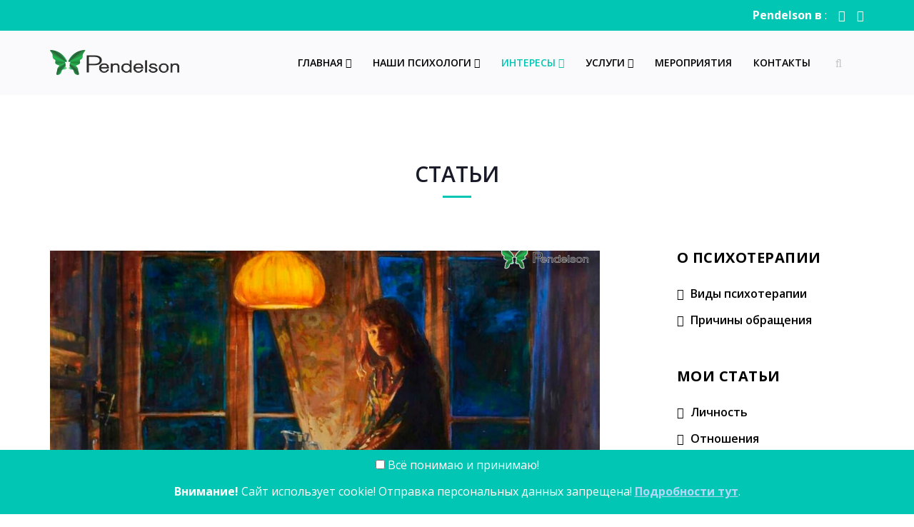

--- FILE ---
content_type: text/html; charset=utf-8
request_url: https://pendelson.ru/cognition/articles/94-person.html
body_size: 11384
content:
<!DOCTYPE html>
<html xmlns="http://www.w3.org/1999/xhtml" xml:lang="ru-ru" lang="ru-ru" dir="ltr">
    <head>
        <meta http-equiv="X-UA-Compatible" content="IE=edge">
            <meta name="viewport" content="width=device-width, initial-scale=1">
                                <!-- head -->
                <base href="https://pendelson.ru/cognition/articles/94-person.html" />
	<meta http-equiv="content-type" content="text/html; charset=utf-8" />
	<meta name="keywords" content="Статьи, практикующий психолог, задать вопрос, поступки, общение, счастье, мечтать, психолог, практические знания, теории, исследования, личность, отношения, родители, дети, карьера, цели, решить вопросы" />
	<meta name="description" content="Раздел Статьи будет полезен как для практикующих психологов, так и для тех, кто задаёт себе такие вопросы как: «Я это кто?», «Почему я поступаю так, а не иначе?», «Как общаться с другими?», «Что такое счастье и где оно прячется?», «Зачем уметь мечтать?», «Кто такой психолог, и чем он мне может помочь?»" />
	<meta name="generator" content="Joomla! - Open Source Content Management" />
	<title>Личность - Pendelson</title>
	<link href="/images/demo/favicon.png" rel="shortcut icon" type="image/vnd.microsoft.icon" />
	<link href="/templates/shaper_spectrum/favicon.ico" rel="shortcut icon" type="image/vnd.microsoft.icon" />
	<link href="//fonts.googleapis.com/css?family=Open+Sans:300,300italic,regular,italic,600,600italic,700,700italic,800,800italic&amp;subset=latin" rel="stylesheet" type="text/css" />
	<link href="/templates/shaper_spectrum/css/bootstrap.min.css" rel="stylesheet" type="text/css" />
	<link href="/templates/shaper_spectrum/css/font-awesome.min.css" rel="stylesheet" type="text/css" />
	<link href="/templates/shaper_spectrum/css/legacy.css" rel="stylesheet" type="text/css" />
	<link href="/templates/shaper_spectrum/css/template.css" rel="stylesheet" type="text/css" />
	<link href="/templates/shaper_spectrum/css/presets/preset5.css" rel="stylesheet" class="preset" type="text/css" />
	<link href="/templates/shaper_spectrum/css/frontend-edit.css" rel="stylesheet" type="text/css" />
	<link href="/components/com_sppagebuilder/assets/css/magnific-popup.css" rel="stylesheet" type="text/css" />
	<style type="text/css">
body{font-family:Open Sans, sans-serif; font-size:16px; font-weight:normal; }h1{font-family:Open Sans, sans-serif; font-size:40px; font-weight:600; }h2{font-family:Open Sans, sans-serif; font-size:30px; font-weight:normal; }h3{font-family:Open Sans, sans-serif; font-size:20px; font-weight:normal; }h4{font-family:Open Sans, sans-serif; font-size:18px; font-weight:normal; }h5{font-family:Open Sans, sans-serif; font-size:16px; font-weight:normal; }.right {
  text-align: right;
}@media (min-width: 1400px) {
.container {
max-width: 1140px;
}
}#sp-top-bar{ background-color:#00c6b3;color:#ffffff; }#sp-bottom{ background-color:#242424;color:#bababa;padding:75px 0px; }#sp-bottom a{color:#bababa;}#sp-footer{ background-color:#202020;color:#ffffff; }
	</style>
	<script src="/media/jui/js/jquery.min.js?641711a0c651b6932955e001e7e57606" type="text/javascript"></script>
	<script src="/media/jui/js/jquery-noconflict.js?641711a0c651b6932955e001e7e57606" type="text/javascript"></script>
	<script src="/media/jui/js/jquery-migrate.min.js?641711a0c651b6932955e001e7e57606" type="text/javascript"></script>
	<script src="/media/system/js/caption.js?641711a0c651b6932955e001e7e57606" type="text/javascript"></script>
	<script src="/templates/shaper_spectrum/js/bootstrap.min.js" type="text/javascript"></script>
	<script src="/templates/shaper_spectrum/js/jquery.sticky.js" type="text/javascript"></script>
	<script src="/templates/shaper_spectrum/js/main.js" type="text/javascript"></script>
	<script src="/templates/shaper_spectrum/js/frontend-edit.js" type="text/javascript"></script>
	<script src="/components/com_sppagebuilder/assets/js/jquery.magnific-popup.min.js" type="text/javascript"></script>
	<script type="text/javascript">
jQuery(window).on('load',  function() {
				new JCaption('img.caption');
			});
var sp_preloader = '0';

var sp_gotop = '0';

var sp_offanimation = 'default';
jQuery(function($){
			$("#sppb-addon-1489384455041 ul li").magnificPopup({
				delegate: "a",
				type: "image",
				mainClass: "mfp-no-margins mfp-with-zoom",
				gallery:{
					enabled:true
				},
				image: {
					verticalFit: true
				},
				zoom: {
					enabled: true,
					duration: 300
				}
			});
		})
	</script>

                				<link href="/templates/shaper_spectrum/css/moonbase.css" rel="stylesheet" type="text/css">
				<link href="/templates/shaper_spectrum/css/mb4star.css" rel="stylesheet" type="text/css">
				<!--<script data-ad-client="ca-pub-6675549797065902" async src="https://pagead2.googlesyndication.com/pagead/js/adsbygoogle.js"></script>-->
<!-- favicon -->
<link rel="icon" href="/templates/favicon/favicon.svg" type="image/x-icon">
<link rel="apple-touch-icon" sizes="180x180" href="/templates/favicon/apple-touch-icon.png">
<link rel="icon" type="image/png" sizes="32x32" href="/templates/favicon/favicon-32x32.png">
<link rel="icon" type="image/png" sizes="194x194" href="/templates/favicon/favicon-194x194.png">
<link rel="icon" type="image/png" sizes="192x192" href="/templates/favicon/android-chrome-192x192.png">
<link rel="icon" type="image/png" sizes="16x16" href="/templates/favicon/favicon-16x16.png">
<link rel="manifest" href="/templates/favicon/site.webmanifest">
<link rel="mask-icon" href="/templates/favicon/safari-pinned-tab.svg" color="#5bbad5">
<link rel="shortcut icon" href="/templates/favicon/favicon.ico">
<meta name="apple-mobile-web-app-title" content="Pendelson.ru">
<meta name="application-name" content="Pendelson.ru">
<meta name="msapplication-TileColor" content="#00a300">
<meta name="msapplication-TileImage" content="/templates/favicon/mstile-144x144.png">
<meta name="msapplication-config" content="/templates/favicon/browserconfig.xml">
<meta name="theme-color" content="#ffffff">
<!-- /favicon -->
<!-- Yandex.RTB -->
<script>window.yaContextCb=window.yaContextCb||[]</script>
<script src="https://yandex.ru/ads/system/context.js" async></script>
                </head>
                <body class="site com-content view-category no-layout no-task itemid-657 ru-ru ltr  sticky-header layout-fluid off-canvas-menu-init">

                    <div class="body-wrapper">
                        <div class="body-innerwrapper">
                            <section id="sp-top-bar"><div class="container"><div class="row"><div id="sp-top2" class="col-lg-4 "><div class="sp-column "><ul class="sp-contact-info"></ul></div></div><div id="sp-top3" class="col-lg-8 "><div class="sp-column right"><div class="sp-module "><div class="sp-module-content">

<div class="custom"  >
	<font color="white" size="3px"><strong>Pendelson в </strong></font>: &nbsp;&nbsp; <a target="_blank" rel="nofollow noopener noreferrer" href="https://www.facebook.com/groups/2444930042253253/"><font color="white" size="3px"><div class="fa fa-facebook"></div></font></a> &nbsp;&nbsp; <a target="_blank" rel="nofollow noopener noreferrer" href="https://vk.com/4pendelson"><font color="white" size="3px"><div class="fa fa-vk"></div></font></a></div>
</div></div></div></div></div></div></section><header id="sp-header"><div class="container"><div class="row"><div id="sp-logo" class="col-5 col-md-4 col-lg-3 "><div class="sp-column "><div class="sp-module "><div class="sp-module-content">

<div class="custom"  >
	<!-- Yandex.Metrika counter -->
<script type="text/javascript" >
   (function(m,e,t,r,i,k,a){m[i]=m[i]||function(){(m[i].a=m[i].a||[]).push(arguments)};
   m[i].l=1*new Date();k=e.createElement(t),a=e.getElementsByTagName(t)[0],k.async=1,k.src=r,a.parentNode.insertBefore(k,a)})
   (window, document, "script", "https://mc.yandex.ru/metrika/tag.js", "ym");

   ym(45338547, "init", {
        clickmap:true,
        trackLinks:true,
        accurateTrackBounce:true,
        webvisor:true,
        trackHash:true
   });
</script>
<noscript><div><img src="https://mc.yandex.ru/watch/45338547" style="position:absolute; left:-9999px;" alt="" /></div></noscript>
<!-- /Yandex.Metrika counter --></div>
</div></div><div class="logo"><a href="/"><img class="sp-default-logo hidden-xs" src="/images/demo/logo.png" alt="Pendelson"><img class="sp-retina-logo hidden-xs" src="/images/demo/logo.png" alt="Pendelson" width="181" height="35"><img class="sp-default-logo visible-xs" src="/images/demo/logo.png" alt="Pendelson"></a></div></div></div><div id="sp-menu" class="col-7 col-md-8 col-lg-9 "><div class="sp-column "><div class="sp-module  pull-right spectrum-top-search"><div class="sp-module-content">
<div class="top-search-wrapper">
    <div class="icon-top-wrapper">
        <i class="fa fa-search search-open-icon" aria-hidden="true"></i>
        <i class="fa fa-times search-close-icon" aria-hidden="true"></i>
    </div>
</div> <!-- /.top-search-wrapper -->
<div class="top-search-input-wrap">
    <div class="top-search-overlay"></div>
    
    <form action="/cognition/articles.html" method="post">
        <div class="search-wrap">
            <div class="search  pull-right spectrum-top-search">
                <div class="sp_search_input"><input name="searchword" maxlength="200"  class="mod-search-searchword inputbox pull-right spectrum-top-search" type="text" size="20" value="Введите текст для поиска..."  onblur="if (this.value=='') this.value='Введите текст для поиска...';" onfocus="if (this.value=='Введите текст для поиска...') this.value='';" /></div>                <input type="hidden" name="task" value="search" />
                <input type="hidden" name="option" value="com_search" />
                <input type="hidden" name="Itemid" value="657" />
            </div>
        </div>
    </form>
</div> <!-- /.top-search-input-wrap --></div></div>			<div class='sp-megamenu-wrapper'>
				<a id="offcanvas-toggler" class="visible-sm visible-xs" href="#"><i class="fa fa-bars"></i></a>
				<ul class="sp-megamenu-parent menu-fade hidden-sm hidden-xs"><li class="sp-menu-item sp-has-child"><a  href="/"  title="Частный психолог Екатерина Стоппе. Профессиональная психологическая консультация." >Главная</a><div class="sp-dropdown sp-dropdown-main sp-menu-right" style="width: 240px;"><div class="sp-dropdown-inner"><ul class="sp-dropdown-items"><li class="sp-menu-item"><a  href="/home/site-map.html"  >Карта сайта</a></li></ul></div></div></li><li class="sp-menu-item sp-has-child"><a  href="/personal.html"  >Наши психологи</a><div class="sp-dropdown sp-dropdown-main sp-menu-right" style="width: 240px;"><div class="sp-dropdown-inner"><ul class="sp-dropdown-items"><li class="sp-menu-item"><a  href="/personal/elena-likhikh.html"  >Елена Лихих</a></li></ul></div></div></li><li class="sp-menu-item sp-has-child active"><a  href="javascript:void(0);"  >Интересы</a><div class="sp-dropdown sp-dropdown-main sp-menu-right" style="width: 240px;"><div class="sp-dropdown-inner"><ul class="sp-dropdown-items"><li class="sp-menu-item sp-has-child"><a  href="/cognition/about-psychotherapy.html"  >О психотерапии</a><div class="sp-dropdown sp-dropdown-sub sp-menu-right" style="width: 240px;"><div class="sp-dropdown-inner"><ul class="sp-dropdown-items"><li class="sp-menu-item"><a  href="/cognition/about-psychotherapy/types-psychotherapy.html"  >Виды психотерапии</a></li><li class="sp-menu-item"><a  href="/cognition/about-psychotherapy/reasons.html"  >Причины обращения</a></li></ul></div></div></li><li class="sp-menu-item sp-has-child current-item active"><a  href="/cognition/articles.html"  >Статьи</a><div class="sp-dropdown sp-dropdown-sub sp-menu-right" style="width: 240px;"><div class="sp-dropdown-inner"><ul class="sp-dropdown-items"><li class="sp-menu-item"><a  href="/cognition/articles/person.html"  >Личность</a></li><li class="sp-menu-item"><a  href="/cognition/articles/relationship.html"  >Отношения</a></li><li class="sp-menu-item"><a  href="/cognition/articles/parents-children.html"  >Родители и дети</a></li><li class="sp-menu-item"><a  href="/cognition/articles/career-goals.html"  >Карьера и цели</a></li><li class="sp-menu-item"><a  href="/cognition/articles/about-psy.html"  >О психологах</a></li></ul></div></div></li><li class="sp-menu-item"><a  href="/cognition/exercises.html"  title="Психосоматика и не только: почему болит тело и как это исправить" >Техники</a></li><li class="sp-menu-item"><a  href="/cognition/tests.html"  >Тесты</a></li><li class="sp-menu-item"><a  href="/cognition/books.html"  >Книги</a></li><li class="sp-menu-item sp-has-child"><a  href="/cognition/status.html"  >Статусы</a><div class="sp-dropdown sp-dropdown-sub sp-menu-right" style="width: 240px;"><div class="sp-dropdown-inner"><ul class="sp-dropdown-items"><li class="sp-menu-item"><a  href="/cognition/status/hall01-section01.html"  ><img src="/images/status/001/011.jpg" alt="Часть 1" /><span class="image-title">Часть 1</span> </a></li><li class="sp-menu-item"><a  href="/cognition/status/hall01-section02.html"  ><img src="/images/status/002/011.jpg" alt="Часть 2" /><span class="image-title">Часть 2</span> </a></li></ul></div></div></li></ul></div></div></li><li class="sp-menu-item sp-has-child"><a  href="/service.html"  >Услуги</a><div class="sp-dropdown sp-dropdown-main sp-menu-right" style="width: 240px;"><div class="sp-dropdown-inner"><ul class="sp-dropdown-items"><li class="sp-menu-item"><a  href="/service/privacy-policy.html"  >Условия пользования сайтом</a></li></ul></div></div></li><li class="sp-menu-item"><a  href="/events.html"  >Мероприятия</a></li><li class="sp-menu-item"><a  href="/contacts.html"  >Контакты</a></li></ul>			</div>
		</div></div></div></div></header><section id="sp-page-title"><div class="row"><div id="sp-title" class="col-lg-12 "><div class="sp-column "><div class="sp-page-title"><div class="container"><h2>Статьи</h2></div></div></div></div></div></section><section id="sp-main-body"><div class="container"><div class="row"><div id="sp-component" class="col-lg-9 "><div class="sp-column "><div id="system-message-container">
	</div>
<div class="blog" itemscope itemtype="http://schema.org/Blog">
	

	
	
			<div class="category-desc clearfix">
								</div>
	
	
				<div class="items-leading clearfix">
							<article class="item leading-0 item-featured"
					itemprop="blogPost" itemscope itemtype="http://schema.org/BlogPosting">
					



<div class="entry-image intro-image">
			<a href="/cognition/articles/94-person/225-zachem-ty-zsalueshsya.html">
	
	<img
		src="/images/2022/10/29/zachem-ty-zsalueshsya_medium.jpg" alt="" itemprop="thumbnailUrl"/>

			</a>
	</div>

<div class="entry-header">

	
	
					<h2 itemprop="name">
									<a href="/cognition/articles/94-person/225-zachem-ty-zsalueshsya.html" itemprop="url">
					Зачем ты жалуешься?</a>
							</h2>
		
						
				<dl class="article-info">

		
			<dt class="article-info-term"></dt>	
				
							<dd class="createdby" itemprop="author" itemscope itemtype="http://schema.org/Person">
	Автор					<span itemprop="name" data-toggle="tooltip" title="Автор: ">Pendelson</span>	</dd>			
						
							<dd class="published">
	<time datetime="2022-10-29T19:47:58+03:00" itemprop="datePublished" data-toggle="tooltip" title="Дата публикации">
		29 октября 2022	</time>
</dd>			
							<dd class="category-name">
				<a href="/cognition/articles/94-person.html" itemprop="genre" data-toggle="tooltip" title="Категория материала">Личность</a>	</dd>			
			

		
					
			
					
		

	</dl>
		
</div>




<p>Как-то давным давно один мужчина сказал мне, что я разговариваю на языке претензий, прям так и сказал!</p>
<p>Слово претензия ассоциировалось у меня тогда только с юриспруденцией. Я задумалась. А что это правда? Что не так в моих речевых оборотах и интонациях?</p>






	
<p class="readmore">
	<a class="btn btn-default" href="/cognition/articles/94-person/225-zachem-ty-zsalueshsya.html" itemprop="url">
		Читать полностью	</a>
</p>


				</article>
									</div><!-- end items-leading -->
	
	
																	<div class="items-row row-0 row clearfix">
						<div class="col-sm-6">
				<article class="item column-1 item-featured"
					itemprop="blogPost" itemscope itemtype="http://schema.org/BlogPosting">
					



<div class="entry-image intro-image">
			<a href="/cognition/articles/94-person/224-kak-vse-uspevat.html">
	
	<img
	class="caption" title="Как все успеть?" src="/images/2022/06/how-to-keep-up-with-everything.jpg" alt="Как все успевать?" itemprop="thumbnailUrl"/>

			</a>
	</div>

<div class="entry-header">

	
	
					<h2 itemprop="name">
									<a href="/cognition/articles/94-person/224-kak-vse-uspevat.html" itemprop="url">
					Как все успевать?</a>
							</h2>
		
						
				<dl class="article-info">

		
			<dt class="article-info-term"></dt>	
				
							<dd class="createdby" itemprop="author" itemscope itemtype="http://schema.org/Person">
	Автор					<span itemprop="name" data-toggle="tooltip" title="Автор: ">Pendelson</span>	</dd>			
						
							<dd class="published">
	<time datetime="2022-06-25T11:09:14+03:00" itemprop="datePublished" data-toggle="tooltip" title="Дата публикации">
		25 июня 2022	</time>
</dd>			
							<dd class="category-name">
				<a href="/cognition/articles/94-person.html" itemprop="genre" data-toggle="tooltip" title="Категория материала">Личность</a>	</dd>			
			

		
					
			
					
		

	</dl>
		
</div>




<p>Ответ, казалось бы, лежит на поверхности. Купить блокнот и научиться планировать дела с вечера. Записать дела в специальное приложение и действовать! Но что-то часто идёт не так.... Почему же мы ничего не успеваем?</p>






	
<p class="readmore">
	<a class="btn btn-default" href="/cognition/articles/94-person/224-kak-vse-uspevat.html" itemprop="url">
		Читать полностью	</a>
</p>


				</article>
				<!-- end item -->
							</div><!-- end col-sm-* -->
														<div class="col-sm-6">
				<article class="item column-2"
					itemprop="blogPost" itemscope itemtype="http://schema.org/BlogPosting">
					



<div class="entry-image intro-image">
			<a href="/cognition/articles/94-person/215-self-centered.html">
	
	<img
		src="/images/2020/02/08/self-centered_medium.jpg" alt="" itemprop="thumbnailUrl"/>

			</a>
	</div>

<div class="entry-header">

	
	
					<h2 itemprop="name">
									<a href="/cognition/articles/94-person/215-self-centered.html" itemprop="url">
					Ориентация на себя</a>
							</h2>
		
						
				<dl class="article-info">

		
			<dt class="article-info-term"></dt>	
				
							<dd class="createdby" itemprop="author" itemscope itemtype="http://schema.org/Person">
	Автор					<span itemprop="name" data-toggle="tooltip" title="Автор: ">Pendelson</span>	</dd>			
						
							<dd class="published">
	<time datetime="2020-02-08T14:53:22+03:00" itemprop="datePublished" data-toggle="tooltip" title="Дата публикации">
		08 февраля 2020	</time>
</dd>			
							<dd class="category-name">
				<a href="/cognition/articles/94-person.html" itemprop="genre" data-toggle="tooltip" title="Категория материала">Личность</a>	</dd>			
			

		
					
			
					
		

	</dl>
		
</div>




<p>Ориентация на себя: кому-то это качество свойственно изначально. А кто-то учится такой позиции, проживает ее, и потом ориентируется на других. В другом качестве себя. Однако устойчивость ориентированной на себя позиции, состояния "Я есть" инструмент рабочий и уметь его применять необходимо для психического равновесия.</p>






	
<p class="readmore">
	<a class="btn btn-default" href="/cognition/articles/94-person/215-self-centered.html" itemprop="url">
		Читать полностью	</a>
</p>


				</article>
				<!-- end item -->
							</div><!-- end col-sm-* -->
							</div><!-- end row -->
																			<div class="items-row row-1 row clearfix">
						<div class="col-sm-6">
				<article class="item column-1"
					itemprop="blogPost" itemscope itemtype="http://schema.org/BlogPosting">
					



<div class="entry-image intro-image">
			<a href="/cognition/articles/94-person/210-out-of-reach.html">
	
	<img
		src="/images/2020/01/17/out-of-reach_medium.jpg" alt="" itemprop="thumbnailUrl"/>

			</a>
	</div>

<div class="entry-header">

	
	
					<h2 itemprop="name">
									<a href="/cognition/articles/94-person/210-out-of-reach.html" itemprop="url">
					Вне зоны доступа или снова о личных границах</a>
							</h2>
		
						
				<dl class="article-info">

		
			<dt class="article-info-term"></dt>	
				
							<dd class="createdby" itemprop="author" itemscope itemtype="http://schema.org/Person">
	Автор					<span itemprop="name" data-toggle="tooltip" title="Автор: ">Pendelson</span>	</dd>			
						
							<dd class="published">
	<time datetime="2020-01-17T00:03:28+03:00" itemprop="datePublished" data-toggle="tooltip" title="Дата публикации">
		17 января 2020	</time>
</dd>			
							<dd class="category-name">
				<a href="/cognition/articles/94-person.html" itemprop="genre" data-toggle="tooltip" title="Категория материала">Личность</a>	</dd>			
			

		
					
			
					
		

	</dl>
		
</div>




<p>Нам всем (я имею в виду тех, чьи предки или, может быть. даже они сами родились на территории бывшего Советского Союза) крупно повезло – мы на собственном опыте или через память поколений, прекрасно знаем, как живется в мире, где личных границ (то бишь ощущения себя уверенным, защищенным как минимум) практически нет. Постоянные военные действия и свержение политических режимов также напрямую влияло и влияет на то, насколько уверенно и безопасно мы себя чувствуем, однако оставлю за скобками далекие внешние факторы, а сосредоточусь на ближней сфере: дом, семья, друзья, коллеги.</p>






	
<p class="readmore">
	<a class="btn btn-default" href="/cognition/articles/94-person/210-out-of-reach.html" itemprop="url">
		Читать полностью	</a>
</p>


				</article>
				<!-- end item -->
							</div><!-- end col-sm-* -->
														<div class="col-sm-6">
				<article class="item column-2"
					itemprop="blogPost" itemscope itemtype="http://schema.org/BlogPosting">
					



<div class="entry-image intro-image">
			<a href="/cognition/articles/94-person/206-female-sexuality.html">
	
	<img
		src="/images/2019/11/13/female-sexuality_medium.jpg" alt="" itemprop="thumbnailUrl"/>

			</a>
	</div>

<div class="entry-header">

	
	
					<h2 itemprop="name">
									<a href="/cognition/articles/94-person/206-female-sexuality.html" itemprop="url">
					Заметки о женской сексуальности.</a>
							</h2>
		
						
				<dl class="article-info">

		
			<dt class="article-info-term"></dt>	
				
							<dd class="createdby" itemprop="author" itemscope itemtype="http://schema.org/Person">
	Автор					<span itemprop="name" data-toggle="tooltip" title="Автор: ">Pendelson</span>	</dd>			
						
							<dd class="published">
	<time datetime="2019-11-13T21:36:48+03:00" itemprop="datePublished" data-toggle="tooltip" title="Дата публикации">
		13 ноября 2019	</time>
</dd>			
							<dd class="category-name">
				<a href="/cognition/articles/94-person.html" itemprop="genre" data-toggle="tooltip" title="Категория материала">Личность</a>	</dd>			
			

		
					
			
					
		

	</dl>
		
</div>




<p>Только чувствуя, мы действительно проживаем свою жизнь и получаем свой уникальный опыт существования. С помощью дыхания, движения, специальных телесных практик, постепенно возвращая себе себя.</p>
<p>Приходит на консультацию молодая, красивая женщина. Юбка темных тонов, тяжёлая, чуть ниже колен, кофточка строгая, застегнута под горлышко, аккуратное карэ. С вопросом приходит, как научиться хотя бы что - то чувствовать в сексе. Ну, на крайний случай, что бы это не было так неприятно...</p>






	
<p class="readmore">
	<a class="btn btn-default" href="/cognition/articles/94-person/206-female-sexuality.html" itemprop="url">
		Читать полностью	</a>
</p>


				</article>
				<!-- end item -->
							</div><!-- end col-sm-* -->
							</div><!-- end row -->
						
	
				<div class="pagination-wrapper">
						<ul class="pagination"><li class="active"><a>1</a></li><li><a class="" href="/cognition/articles/94-person.html?start=5" title="2">2</a></li><li><a class="" href="/cognition/articles/94-person.html?start=10" title="3">3</a></li><li><a class="" href="/cognition/articles/94-person.html?start=15" title="4">4</a></li><li><a class="" href="/cognition/articles/94-person.html?start=20" title="5">5</a></li><li><a class="" href="/cognition/articles/94-person.html?start=25" title="6">6</a></li><li><a class="" href="/cognition/articles/94-person.html?start=30" title="7">7</a></li><li><a class="" href="/cognition/articles/94-person.html?start=35" title="8">8</a></li><li><a class="" href="/cognition/articles/94-person.html?start=40" title="9">9</a></li><li><a class="" href="/cognition/articles/94-person.html?start=45" title="10">10</a></li><li><a class="" href="/cognition/articles/94-person.html?start=5" title="Вперед">Вперед</a></li></ul>		</div>
	</div>
</div></div><div id="sp-right" class="col-lg-3 "><div class="sp-column class2"><div class="sp-module "><h3 class="sp-module-title">О психотерапии</h3><div class="sp-module-content"><ul class="nav menu categories-module">
<li class="item-608"><a href="/cognition/about-psychotherapy/types-psychotherapy.html" > Виды психотерапии</a></li><li class="item-592"><a href="/cognition/about-psychotherapy/reasons.html" > Причины обращения</a></li></ul>
</div></div><div class="sp-module "><h3 class="sp-module-title">Мои статьи</h3><div class="sp-module-content"><ul class="nav menu categories-module">
<li class="item-606"><a href="/cognition/articles/person.html" > Личность</a></li><li class="item-605"><a href="/cognition/articles/relationship.html" > Отношения</a></li><li class="item-604"><a href="/cognition/articles/parents-children.html" > Родители и дети</a></li><li class="item-526"><a href="/cognition/articles/career-goals.html" > Карьера и цели</a></li><li class="item-603"><a href="/cognition/articles/about-psy.html" > О психологах</a></li></ul>
</div></div></div></div></div></div></section><section id="sp-bottom"><div class="container"><div class="row"><div id="sp-bottom1" class="col-4 col-md-3 col-lg-3 "><div class="sp-column "><div class="sp-module "><div class="sp-module-content">

<div class="custom"  >
	<p><img class="sp-bottom-logo" src="/images/demo/logo-footer.png" alt="logo" /></p>
<p class="info"><a title="Консультации в Москве" href="/contacts.html">Консультации в <b>Москве</b></a>:</p>
<ol>
<ul>
<li><span class="major">Телефон:</span> <a href="tel:+79099092504">8 (909) 909 2504</a></li>
<li><span class="major">Почта:</span> <a href="mailto:vopros@pendelson.ru">vopros@pendelson.ru</a></li>
<li><!--a href="skype:+79261619763?chat"><img src="/images/icons/Skype.svg" alt="Skype" width="16" height="16" /></a> <a href="skype:+79261619763?chat">Skype</a-->    <a href="https://api.whatsapp.com/send?phone=79099092504"><img src="/images/icons/WhatsApp.svg" alt="WhatsApp" width="16" height="16" /></a> <a href="https://api.whatsapp.com/send?phone=79688371940">WhatsApp</a>    <!--a href="viber://add?number=79261619763"><img src="/images/icons/Viber.svg" alt="Viber" width="16" height="16" /></a> <a href="viber://add?number=79261619763">Viber</a--></li>
<!--<li><span class="major">Мессенжеры:</span><br /><div class="info" style="padding-left: 100px; padding-bottom: -300px;"><a href="skype:+79256842575?chat"><img src="/images/icons/Skype.svg" alt="Skype" width="16" height="16" /></a> <a href="skype:+79261619763?chat">Skype</a> <br /> <a href="https://api.whatsapp.com/send?phone=79261619763"><img src="/images/icons/WhatsApp.svg" alt="WhatsApp" width="16" height="16" /></a> <a href="https://api.whatsapp.com/send?phone=79261619763">WhatsApp</a><br /> <a href="viber://add?number=79261619763"><img src="/images/icons/Viber.svg" alt="Viber" width="16" height="16" /></a> <a href="viber://add?number=79261619763">Viber</a></div>--></ul>
</ol>
<hr />
<ol>
<ul>
<li><span class="major">Сайт:</span> <a href="https://pendelson.ru/">pendelson.ru</a></li>
</ul>
</ol></div>
</div></div><ul class="social-icons"><li><a target="_blank" href="https://www.facebook.com/groups/2444930042253253/"><i class="fa fa-facebook"></i></a></li><li><a target="_blank" href="https://vk.com/4pendelson"><i class="fa fa-vk"></i></a></li></ul></div></div><div id="sp-bottom2" class="col-4 col-md-3 col-lg-3 "><div class="sp-column "><div class="sp-module "><h3 class="sp-module-title">Новые статьи</h3><div class="sp-module-content"><div class="latestnews">
	<div itemscope itemtype="http://schema.org/Article">
		<small>01 марта 2025</small>
		<a href="/cognition/exercises/229-body-practices.html" itemprop="url">
			<span itemprop="name">
				Телесные практики: Путь к гармонии тела и души			</span>
		</a>
	</div>
	<div itemscope itemtype="http://schema.org/Article">
		<small>04 июня 2023</small>
		<a href="/cognition/exercises/95-articles/parents-children/228-child-does-not-want-to-do-homework.html" itemprop="url">
			<span itemprop="name">
				Что делать, если ребёнок не хочет делать уроки?			</span>
		</a>
	</div>
	<div itemscope itemtype="http://schema.org/Article">
		<small>18 ноября 2022</small>
		<a href="/cognition/exercises/19-events/227-dance-your-life.html" itemprop="url">
			<span itemprop="name">
				Марафон "Танцуй Свою Жизнь"			</span>
		</a>
	</div>
	<div itemscope itemtype="http://schema.org/Article">
		<small>06 ноября 2022</small>
		<a href="/cognition/exercises/92-articles/career-goals/226-the-goddess-state.html" itemprop="url">
			<span itemprop="name">
				Состояние Богини			</span>
		</a>
	</div>
</div>
</div></div></div></div><div id="sp-bottom3" class="col-4 col-md-3 col-lg-3 "><div class="sp-column "><div class="sp-module "><h3 class="sp-module-title">Полезные ссылки</h3><div class="sp-module-content"><ul class="nav menu">
<li class="item-475"><a href="/contacts.html" > Как связаться с нами</a></li><li class="item-476"><a href="//www.psychologies.ru/" target="_blank" > Журнал «Psychologies»</a></li><li class="item-477"><a href="//inpsycho.ru/" > Московский институт психоанализа</a></li><li class="item-599"><a href="//www.thevenusproject.com/" target="_blank" > The Venus Project</a></li></ul>
</div></div></div></div><div id="sp-bottom4" class="col-4 col-md-3 col-lg-3 "><div class="sp-column "><div class="sp-module "><div class="sp-module-content"><div class="mod-sppagebuilder  sp-page-builder" data-module_id="111">
	<div class="page-content">
		<div id="section-id-1488793723133" class="sppb-section" ><div class="sppb-row-overlay"></div><div class="sppb-container-inner"><div class="sppb-row"><div class="sppb-col-md-12" id="column-wrap-id-1488793723134"><div id="column-id-1488793723134" class="sppb-column" ><div class="sppb-column-addons"><div id="sppb-addon-wrapper-1489384455041" class="sppb-addon-wrapper"><div id="sppb-addon-1489384455041" class="clearfix "     ><div class="sppb-addon sppb-addon-gallery "><div class="sppb-addon-content"><ul class="sppb-gallery clearfix gallery-item-"><li><a href="/images/just-pictures/0009.jpg" class="sppb-gallery-btn"><img class="sppb-img-responsive" src="/images/just-pictures/0009-.jpg" alt="Pablo Picasso Плачущая женщина"    loading="lazy"></a></li><li><a href="/images/just-pictures/0010.jpg" class="sppb-gallery-btn"><img class="sppb-img-responsive" src="/images/just-pictures/0010-.jpg" alt="Item 1"    loading="lazy"></a></li><li><a href="/images/just-pictures/0011.jpg" class="sppb-gallery-btn"><img class="sppb-img-responsive" src="/images/just-pictures/0011-.jpg" alt="Item 1"    loading="lazy"></a></li><li><a href="/images/just-pictures/0012.jpg" class="sppb-gallery-btn"><img class="sppb-img-responsive" src="/images/just-pictures/0012-.jpg" alt="Item 1"    loading="lazy"></a></li><li><a href="/images/just-pictures/0013.jpg" class="sppb-gallery-btn"><img class="sppb-img-responsive" src="/images/just-pictures/0013-.jpg" alt="Item 1"    loading="lazy"></a></li><li><a href="/images/just-pictures/0014.jpg" class="sppb-gallery-btn"><img class="sppb-img-responsive" src="/images/just-pictures/0014-.jpg" alt="Item 1"    loading="lazy"></a></li><li><a href="/images/just-pictures/0015.jpg" class="sppb-gallery-btn"><img class="sppb-img-responsive" src="/images/just-pictures/0015-.jpg" alt="Item 1"    loading="lazy"></a></li><li><a href="/images/just-pictures/0016.jpg" class="sppb-gallery-btn"><img class="sppb-img-responsive" src="/images/just-pictures/0016-.jpg" alt="Item 1"    loading="lazy"></a></li><li><a href="/images/just-pictures/0017.jpg" class="sppb-gallery-btn"><img class="sppb-img-responsive" src="/images/just-pictures/0017-.jpg" alt="Item 1"    loading="lazy"></a></li><li><a href="/images/just-pictures/0018.jpg" class="sppb-gallery-btn"><img class="sppb-img-responsive" src="/images/just-pictures/0018-.jpg" alt="Item 1"    loading="lazy"></a></li><li><a href="/images/just-pictures/0019.jpg" class="sppb-gallery-btn"><img class="sppb-img-responsive" src="/images/just-pictures/0019-.jpg" alt="Item 1"    loading="lazy"></a></li><li><a href="/images/just-pictures/0020.jpg" class="sppb-gallery-btn"><img class="sppb-img-responsive" src="/images/just-pictures/0020-.jpg" alt="Item 1"    loading="lazy"></a></li></ul></div></div><style type="text/css">@media (min-width: 768px) and (max-width: 991px) {#sppb-addon-1489384455041 {}}@media (max-width: 767px) {#sppb-addon-1489384455041 {}}</style><style type="text/css">#sppb-addon-1489384455041 .sppb-gallery img {width:200px;height:200px;}@media (min-width: 768px) and (max-width: 991px) {#sppb-addon-1489384455041 .sppb-gallery img {width:px;height:px;}}@media (max-width: 767px) {#sppb-addon-1489384455041 .sppb-gallery img {width:px;height:px;}}</style></div></div></div></div></div></div></div></div><style type="text/css">.sp-page-builder .page-content #section-id-1569687306638{padding-top:0px;padding-right:0px;padding-bottom:50px;padding-left:0px;margin-top:0px;margin-right:0px;margin-bottom:0px;margin-left:0px;}#column-id-1569687306637{box-shadow:0 0 0 0 #fff;}.sp-page-builder .page-content #section-id-1488793723133{padding-top:0;padding-right:0px;padding-bottom:0;padding-left:0px;margin-top:0px;margin-right:0px;margin-bottom:0px;margin-left:0px;}</style>	</div>
</div>
</div></div></div></div></div></div></section><footer id="sp-footer"><div class="container"><div class="row"><div id="sp-footer1" class="col-lg-12 "><div class="sp-column "><div class="sp-module "><div class="sp-module-content">

<div class="custom"  >
	<!-- Yandex.RTB R-A-666048-4 -->
<script>
window.yaContextCb.push(()=>{
	Ya.Context.AdvManager.render({
		"blockId": "R-A-666048-4",
		"type": "fullscreen",
		"platform": "touch"
	})
})
</script></div>
</div></div><span class="sp-copyright"><span class="pull-left">2015—2022 &copy;&nbsp;<a href="/" title="Частный психолог, очно и по Skype. Профессиональная психологическая консультация.">Pendelson</a><br>Частная психологическая практика</span> <span class="pull-right">Powered by <a href="//mb4.ru/" target="_blank" title="Лунная База — Горячий старт на просторы интернета">MoonBase</a></span></span></div></div></div></div></footer>                        </div> <!-- /.body-innerwrapper -->
                    </div> <!-- /.body-innerwrapper -->

                    <!-- Off Canvas Menu -->
                    <div class="offcanvas-menu">
                        <a href="#" class="close-offcanvas"><i class="fa fa-remove"></i></a>
                        <div class="offcanvas-inner">
                                                          <div class="sp-module "><h3 class="sp-module-title">Search</h3><div class="sp-module-content"><div class="search">
	<form action="/cognition/articles.html" method="post">
		<input name="searchword" id="mod-search-searchword" maxlength="200"  class="inputbox search-query" type="text" size="20" placeholder="Введите текст для поиска..." />		<input type="hidden" name="task" value="search" />
		<input type="hidden" name="option" value="com_search" />
		<input type="hidden" name="Itemid" value="657" />
	</form>
</div>
</div></div><div class="sp-module "><div class="sp-module-content"><ul class="nav menu">
<li class="item-437  deeper parent"><a href="/" title="Частный психолог Екатерина Стоппе. Профессиональная психологическая консультация." > Главная</a><span class="offcanvas-menu-toggler collapsed" data-toggle="collapse" data-target="#collapse-menu-437"><i class="open-icon fa fa-angle-down"></i><i class="close-icon fa fa-angle-up"></i></span><ul class="collapse" id="collapse-menu-437"><li class="item-680"><a href="/home/site-map.html" > Карта сайта</a></li></ul></li><li class="item-665  deeper parent"><a href="/personal.html" > Наши психологи</a><span class="offcanvas-menu-toggler collapsed" data-toggle="collapse" data-target="#collapse-menu-665"><i class="open-icon fa fa-angle-down"></i><i class="close-icon fa fa-angle-up"></i></span><ul class="collapse" id="collapse-menu-665"><li class="item-723"><a href="/personal/elena-likhikh.html" > Елена Лихих</a></li></ul></li><li class="item-656  active deeper parent">	<a class="nav-header ">Интересы</a>
<span class="offcanvas-menu-toggler collapsed" data-toggle="collapse" data-target="#collapse-menu-656"><i class="open-icon fa fa-angle-down"></i><i class="close-icon fa fa-angle-up"></i></span><ul class="collapse" id="collapse-menu-656"><li class="item-600  deeper parent"><a href="/cognition/about-psychotherapy.html" > О психотерапии</a><span class="offcanvas-menu-toggler collapsed" data-toggle="collapse" data-target="#collapse-menu-600"><i class="open-icon fa fa-angle-down"></i><i class="close-icon fa fa-angle-up"></i></span><ul class="collapse" id="collapse-menu-600"><li class="item-601"><a href="/cognition/about-psychotherapy/types-psychotherapy.html" > Виды психотерапии</a></li><li class="item-653"><a href="/cognition/about-psychotherapy/reasons.html" > Причины обращения</a></li></ul></li><li class="item-657  current active deeper parent"><a href="/cognition/articles.html" > Статьи</a><span class="offcanvas-menu-toggler collapsed" data-toggle="collapse" data-target="#collapse-menu-657"><i class="open-icon fa fa-angle-down"></i><i class="close-icon fa fa-angle-up"></i></span><ul class="collapse" id="collapse-menu-657"><li class="item-658"><a href="/cognition/articles/person.html" > Личность</a></li><li class="item-659"><a href="/cognition/articles/relationship.html" > Отношения</a></li><li class="item-660"><a href="/cognition/articles/parents-children.html" > Родители и дети</a></li><li class="item-661"><a href="/cognition/articles/career-goals.html" > Карьера и цели</a></li><li class="item-593"><a href="/cognition/articles/about-psy.html" > О психологах</a></li></ul></li><li class="item-586"><a href="/cognition/exercises.html" title="Психосоматика и не только: почему болит тело и как это исправить" > Техники</a></li><li class="item-574"><a href="/cognition/tests.html" > Тесты</a></li><li class="item-662"><a href="/cognition/books.html" > Книги</a></li><li class="item-525  deeper parent"><a href="/cognition/status.html" > Статусы</a><span class="offcanvas-menu-toggler collapsed" data-toggle="collapse" data-target="#collapse-menu-525"><i class="open-icon fa fa-angle-down"></i><i class="close-icon fa fa-angle-up"></i></span><ul class="collapse" id="collapse-menu-525"><li class="item-591"><a href="/cognition/status/hall01-section01.html" > <img src="/images/status/001/011.jpg" alt="Часть 1" /><span class="image-title">Часть 1</span> </a></li><li class="item-677"><a href="/cognition/status/hall01-section02.html" > <img src="/images/status/002/011.jpg" alt="Часть 2" /><span class="image-title">Часть 2</span> </a></li></ul></li></ul></li><li class="item-666  deeper parent"><a href="/service.html" > Услуги</a><span class="offcanvas-menu-toggler collapsed" data-toggle="collapse" data-target="#collapse-menu-666"><i class="open-icon fa fa-angle-down"></i><i class="close-icon fa fa-angle-up"></i></span><ul class="collapse" id="collapse-menu-666"><li class="item-649"><a href="/service/privacy-policy.html" > Условия пользования сайтом</a></li></ul></li><li class="item-589"><a href="/events.html" > Мероприятия</a></li><li class="item-667"><a href="/contacts.html" > Контакты</a></li></ul>
</div></div>
                                                    </div> <!-- /.offcanvas-inner -->
                    </div> <!-- /.offcanvas-menu -->

                    
                    
                    <!-- Preloader -->
                    
                    <!-- Go to top -->
                    
	<div class="mb4footer" id="cookiesAlarm"  style="display:none">
		<p style='text-align:center' id="cookiesCheckboxPP"><input type="checkbox" style="margin: 0;" id="cookiesCheckbox" onchange="cookCheck()"> Всё понимаю и принимаю!</p>
		<p class="mb4ass" id="mb4acc" style="display:none;text-align:center;color:#00c6b3;font-weight:700;"><input type="button" onclick="mb4access();" value="Всё понимаю и принимаю!"  style="background-color: #fff"></p>
		<p style='text-align:center'><b>Внимание!</b> Сайт использует cookie! Отправка персональных данных запрещена! <a href="/service/privacy-policy.html" class='mb4rules'><b><u>Подробности тут</u></b></a>.</p>
	</div>
	<div class="mb4cookies" id="cookiesControl" style="display:none">
		<div class="mb4cookiesIn">
		<a href= "#" onclick="popupCookiesClose()" alt="Закрыть"><div class="mb4cookiesClose">x</div></a>
			<p style="text-align: center;"><b>Куки сайта в браузере:</b></p>
				<ol><li id="letli">
					<!--script>document.write ( document.cookie.replace(/; /g,"</li><li>"));</script-->
					<script>
						let text = document.cookie.replace(/; /g,"</li><li>");
						letli.innerHTML = text;
					</script>
				</li></ol>
			<p style="text-align: center;" id="cookiesControlButton"><input type="button" onclick="popupCookiesDelete()" value="Удалить Cookie" style="color:#000;"></p>
			<p id="mb4rabbits"></p>
		</div>
	</div>
	<div style="position:absolute;right:4000px;height:0px"><img src="/" id="cookiesImg"></div>
<script>
var results = document.cookie.match ( '(^|;) ?' + 'mb4access' + '=([^;]*)(;|$)' );
if ( results ) re_tu = unescape ( results[2] );
else document.getElementById('cookiesAlarm').style.display = 'block';
</script>
<script src="/templates/shaper_spectrum/js/moonbase.js"></script>
<div id="mb4SuperStar">
	<div class="mb4SSud">Пожалуйста оцените статью:</div>
		<div class="mb4SSm">
			<div id="wrapper">
			<div id="clouds"></div>
			<div id="ground"></div>
		</div>
	</div>
	<div class="mb4SSud SSdown">в один клик!</div>
</div>
<fieldset id="SSScontainer">
	<input type="radio" id="SuperStar5" name="mb4SSrating" value="5" />
		<label id="SupSt5" for="star5" title="Отлично">5 звёзд</label>
	<input type="radio" id="SuperStar4" name="mb4SSrating" value="4" />
		<label id="SupSt4" for="star4" title="Хорошо">4 звёзды</label>
	<input type="radio" id="SuperStar3" name="mb4SSrating" value="3" />
		<label id="SupSt3" for="star3" title="Удовлетворительно">3 звёзды</label>
	<input type="radio" id="SuperStar2" name="mb4SSrating" value="2" />
		<label id="SupSt2" for="star2" title="Плохо">2 звёзды</label>
	<input type="radio" id="SuperStar1" name="mb4SSrating" value="1" />
		<label id="SupSt1" for="star1" title="Отвратительно">1 звезда</label>
</fieldset>
<div id="mb4SuperText">
	<div class="mb4SSud">Спасибо за оценку!</div>
	<div class="mb4SText">
		<form name="mb4SuperXText">
			<fieldset class="mb4STextFS">
				<legend class="mb4STextLegend">Напишите нам:</legend>
<textarea name="SuperText" class="mb4STextArea" type="text" id="mb4STextArea" placeholder="Напишите нам тут"></textarea>
				<br>
				<input type="hidden" id="fn4" name ="filename">
				<!--input type="submit" name ="submit" value="Отправить" class="mb4STextSubmit" id="mb4STextSubmit"-->
				<div type="submit" name ="submit" class="mb4STextSubmit" id="mb4STextSubmit">Отправить</div>
			</fieldset>
		</form>
	</div>
	<div class="mb4SSud SSdown">Спасибо за обратную связь!</div>
</div>
<div id="mb4SuperX">x</div>
<div id="mb4SuperH">?</div>
<div id="mb4SuperPrologue">
	&nbsp;&nbsp;&nbsp;&nbsp;Здесь Вы можете написать мысли и свои впечатления автору.<br>
	&nbsp;&nbsp;&nbsp;&nbsp;Если оставите свой e-mail, мы постараемся вам ответить.<br>
	&nbsp;&nbsp;&nbsp;&nbsp;Отправленная информация останется конфиденциальной и будет использована для улудшения нашего сайта и, если это потребуется, для работы с вами, согласно вашим пожеланиям. <span style="font-weight: 900;color: #f00;text-decoration: underline #00f;">Ясно!</span>
</div>
<script src="/templates/shaper_spectrum/js/mb4star.js"></script>
                </body>
                </html>


--- FILE ---
content_type: text/css
request_url: https://pendelson.ru/templates/shaper_spectrum/css/moonbase.css
body_size: 617
content:
/* чтобы картинки в подвале в галерее справа не разъезжались */
#sppb-addon-1489384455041 .sppb-gallery img {
    width: unset !important;
    height: unset !important;
}
.sp-megamenu-parent >li >a, .sp-megamenu-parent >li >span {
	color: #000;
}

/* всплываха с Условиями сайта */
.mb4footer {
	position: fixed;
    background: #00c6b3;
    width: 100%;
    /* margin: 0 -20px; */
    padding: 8px;
    bottom: 0;
    color: #fff;
	z-index: 444;
}
.mb4cookies {
	display: block;
    position: fixed;
    top: 0;
    left: 0;
    width: 100%;
    height: 100%;
    background-color: rgba(136, 136, 204, 0.5);
    z-index: 4444;
}
.mb4cookiesIn {
	margin: 10% 10% 0 10%;
    padding: 2%;
    background: #00c6b3;
    color: #fff;
	border-radius: 24px;
}
.mb4cookiesClose {
	color: #f00;
    font-size: 18px;
    float: right;
    background: #fff;
    border-radius: 48px;
    padding: 0px 10px 1px 11px;
    font-family: "Arial";
    font-weight: 600;
    border: 2px solid #f00;
}
.mb4rules {
	color: #b4d6f6;
}
.off-canvas-menu-init {
	position: unset;
}

--- FILE ---
content_type: text/css
request_url: https://pendelson.ru/templates/shaper_spectrum/css/mb4star.css
body_size: 1269
content:
#mb4SuperStar{position:fixed;bottom:32px;right:32px;min-height:128px;min-width:256px;display:none;font-weight:700;text-align:center;z-index:4444}#SSScontainer{position:fixed;right:32px;z-index:4444;bottom:70px;border:0;transform:rotate(-10deg);display:none}.mb4SSud{color:purple;padding:0;height:24px;background:#91e8ff;border-radius:12px 12px 0 0;font-size:15px}.SSdown{bottom:0;position:absolute;width:100%;border-radius:0;color:#fff;background:#050}#SSScontainer:not(:checked) > input{position:absolute;top:-9999px;clip:rect(0,0,0,0)}#SSScontainer:not(:checked) > label{float:right;width:1em;overflow:hidden;white-space:nowrap;cursor:pointer;font-size:300%;line-height:1.2;color:rgba(0,0,0,0.15);text-shadow:1px 1px rgba(1,1,1,0.1),2px 2px rgba(1,1,1,0.1),0.1em 0.1em 0.2em rgba(1,1,1,.4)}#SSScontainer:not(:checked) > label:before{content:'★ '}#SSScontainer > input:checked ~ label{color:#f70;text-shadow:1px 1px #c60,2px 2px #940,.1em .1em .2em rgba(0,0,0,.5)}#SSScontainer:not(:checked) > label:hover,#SSScontainer:not(:checked) > label:hover ~ label{color:purple;text-shadow:1px 1px red,2px 2px #8ff,0.1em 0.1em 0.2em rgba(0,0,0,.5);transform:rotate(10deg)}#SSScontainer > input:checked + label:hover,#SSScontainer > input:checked + label:hover ~ label,#SSScontainer > input:checked ~ label:hover,#SSScontainer > input:checked ~ label:hover ~ label,#SSScontainer > label:hover ~ input:checked ~ label{color:#ea0;text-shadow:1px 1px goldenrod,2px 2px #B57340,.1em .1em .2em rgba(0,0,0,.5)}#SSScontainer > label:active{position:relative;top:2px;left:2px}#wrapper{position:relative;width:100%;height:84px}#clouds{background:url("/images/mb4star/bg-clouds2-tinypng.png") repeat-x 0 bottom #ACE6FF;width:256px;height:82px;min-height:82px;position:absolute;top:0;left:0;z-index:1;-webkit-transform:translate3d(0,0,0.01);transform:translate3d(0,0,0.01)}#ground{background:url("/images/mb4star/grass_tile-tinypng.png") repeat-x 0 0 transparent;position:absolute;bottom:0;left:0;z-index:2;width:256px;height:32px;min-height:32px;border:0 none transparent;outline:0 none transparent;-webkit-transform:translate3d(0,0,0.01);transform:translate3d(0,0,0.01);will-change:transform}#mb4SuperX{font-family:monospace;font-size:15px;position:fixed;right:260px;bottom:383px;color:#f00;display:none;background-color:#fff;padding:0 8px 0 8px;border-radius:16px 16px 16px 16px;font-weight:500;cursor:pointer;z-index:300}#mb4SuperH{font-size:18px;font-weight:900 !important;position:fixed;right:36px;bottom:384px;color:#050;display:none;background-color:#fff;padding:0 10px;border-radius:15px 15px 15px 15px;font-weight:500;cursor:pointer;z-index:300}#mb4SuperPrologue{font-size:12.5px;position:fixed;right:44px;bottom:162px;color:#aaa;display:none;padding:0;margin:0;cursor:pointer;width:228px;height:200px;z-index:200;background:#fff}#mb4SuperText{position:fixed;bottom:32px;right:32px;min-height:384px;min-width:256px;display:none;font-weight:700;text-align:center;background-color:#91e8ff;border-radius:12px 12px 0 0;z-index:100}.mb4STextFS{border-color:#050;font-weight:500;width:236px;margin:0 10px;border-radius:12px}.mb4STextLegend{font-size:14px;padding:0;border:0;margin:0}.mb4STextArea{width:236px;height:236px;border-color:#050;padding:0}.mb4STextSubmit{font-size:13px;font-weight:700;background-color:#050;color:#fff;padding:10px 20px;border-radius:20px;cursor:pointer;margin:0 37px 0 37px;border:0}.CollColl{position:relative}.CollLeft{float:left;width:70%}.CollRight{float:right;width:25%}@media (max-width:700px){.CollColl{width:100%}}@media (max-width:491px){#mb4SuperText{bottom:0;height:256px;min-height:256px}#mb4SuperPrologue{background-color:#fff;bottom:24px;right:35px;width:250px;height:190px;font-size:12px}#mb4SuperX{bottom:229px}#mb4SuperH{bottom:222px}.mb4STextArea{height:107px}}#debugSS{min-width:24px;min-height:24px;background:rgba(0,0,0,0.74);position:fixed;top:0;color:#0ff00f;font-weight:700;padding:12px 24px;z-index:4444;text-align:center;font-weight:bold;display:none}

--- FILE ---
content_type: image/svg+xml
request_url: https://pendelson.ru/images/icons/WhatsApp.svg
body_size: 2150
content:
<?xml version="1.0" encoding="UTF-8"?>
<!DOCTYPE svg PUBLIC "-//W3C//DTD SVG 1.1//EN" "http://www.w3.org/Graphics/SVG/1.1/DTD/svg11.dtd">
<!-- Creator: CorelDRAW X7 -->
<svg xmlns="http://www.w3.org/2000/svg" xml:space="preserve" width="63.9658mm" height="64.256mm" version="1.1" style="shape-rendering:geometricPrecision; text-rendering:geometricPrecision; image-rendering:optimizeQuality; fill-rule:evenodd; clip-rule:evenodd"
viewBox="0 0 63596 63884"
 xmlns:xlink="http://www.w3.org/1999/xlink">
 <defs>
  <style type="text/css">
   <![CDATA[
    .fil1 {fill:#229000}
    .fil0 {fill:white}
   ]]>
  </style>
 </defs>
 <g id="Слой_x0020_1">
  <metadata id="CorelCorpID_0Corel-Layer"/>
  <g id="_352306472">
   <path class="fil0" d="M32303 0c17305,0 31293,13989 31293,31149 0,17305 -13989,31293 -31293,31293 -5480,0 -10816,-1442 -15286,-3893l0 0 -17017 5335 5336 -16728 0 0c-2740,-4614 -4327,-10094 -4327,-16007 0,-17161 13989,-31149 31294,-31149l0 0zm-7211 28842c0,0 2307,3749 6057,6778 3749,2884 5768,3461 5768,3461 0,0 3317,-4182 3749,-4182 433,-145 3317,1153 4615,1874 1154,577 2884,1586 2884,2019 0,288 -144,2884 -1009,3894 -866,865 -3317,3172 -5625,2884 -11248,-865 -21631,-11104 -23505,-18603 -289,-1298 -145,-6345 865,-7643 1153,-1298 1874,-2163 3317,-2308 1442,-144 2307,0 2739,1010 577,1009 2740,5913 2885,6489 144,577 -2885,3461 -2740,4327l0 0zm-4470 25669l0 0c3461,1730 7499,2740 11681,2740 14420,0 25957,-11681 25957,-26102 0,-14276 -11537,-25957 -25957,-25957 -14421,0 -26102,11681 -26102,25957 0,5624 1875,10816 4759,14998l0 0 0 0 0 0 0 0 -2884 9950 9950 -3028 2596 1442 0 0z"/>
   <path class="fil1" d="M10960 46147l0 0zm9662 8364c17016,8508 37638,-3749 37638,-23362 0,-14276 -11537,-25957 -25957,-25957 -21199,0 -33313,23938 -21343,40955l0 0 0 0 -2884 9950 9950 -3028 2596 1442 0 0zm20910 -8941c-11248,-865 -21631,-11104 -23506,-18603 -721,-3028 144,-9518 4182,-9950 1442,-144 2307,0 2740,1009 577,1010 2740,5913 2884,6490 144,576 -2884,3461 -2740,4326 1586,2740 7643,9229 11825,10239 4038,-5048 3029,-5048 8364,-2308 1154,577 2884,1586 2884,2019 0,4326 -3893,7066 -6633,6778l0 0z"/>
  </g>
 </g>
</svg>


--- FILE ---
content_type: application/javascript; charset=utf-8
request_url: https://pendelson.ru/templates/shaper_spectrum/js/moonbase.js
body_size: 933
content:
/* Модуль Всё понимаю и принимаю! */
function mb4access() {
	document.cookie = 'mb4access=allow; path=/; max-age=31556926';
	document.getElementById('cookiesAlarm').style.display = 'none';
}
function cookCheck() {
	if (document.getElementById('cookiesCheckbox').checked) {
		document.getElementById('cookiesCheckboxPP').style.display = "none";
		document.getElementById('mb4acc').style.display = "block";
		document.getElementById('cookiesImg').src = "https://pendelson.ru/templates/shaper_spectrum/mb4rcn.php";
	}
}
function popupCookies() {
	document.getElementById('cookiesControl').style.display = 'block';
}
function popupCookiesClose() {
	document.getElementById('cookiesControl').style.display = 'none';
}
function popupCookiesDelete() {
	var cookies = document.cookie.split(";");
	for (var i = 0; i < cookies.length; i++) {
		var cookie = cookies[i];
		var eqPos = cookie.indexOf("=");
		var name = eqPos > -1 ? cookie.substr(0, eqPos) : cookie;
		/*document.cookie = name + "=;expires=Thu, 01 Jan 1970 00:00:00 GMT;";*/
		document.cookie = name + '=; path=/; expires=Thu, 01 Jan 1970 00:00:01 GMT;';
	};
	document.getElementById('cookiesControlButton').style.display = 'none';
	document.getElementById('mb4rabbits').innerHTML += "<p style='text-align: center;'><b>Куки сайта <i><u>" + document.domain +"</u></i>, которые возможно было удалить с помощью JavaScript удалены!</b><br>Если необходимо, для полного удаления кук, <a href='https://yandex.ru/search/?clid=9582&text=как%20удалить%20куки' target='_blank' rel='nofollow noopener noreferrer' style='color:#c3c3e5'><b><u>воспользуйтесь управлением вашего браузера</u></b></a>.</p>";
}
// Модуль Всё понимаю и принимаю!